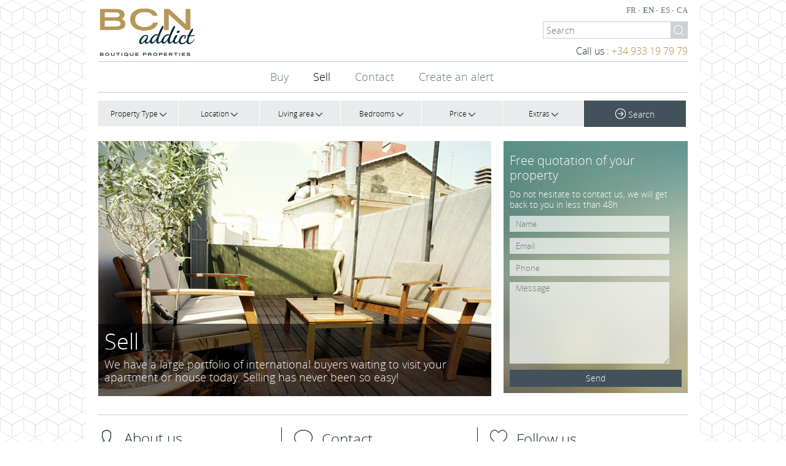

--- FILE ---
content_type: text/html; charset=UTF-8
request_url: https://www.bcnaddict.com/sell.php
body_size: 8032
content:





<!--
<!DOCTYPE html>
-->

<!--html xmlns="http://www.w3.org/1999/xhtml"-->
<html>

<head>


<base href="https://www.bcnaddict.com/" />
<!-- cecile1q2w3e -->

<meta http-equiv="Content-Type" content="text/html; charset=UTF-8" />




<link rel="apple-touch-icon" sizes="57x57" href="/css/icons/apple-icon-57x57.png">
<link rel="apple-touch-icon" sizes="60x60" href="/css/icons/apple-icon-60x60.png">
<link rel="apple-touch-icon" sizes="72x72" href="/css/icons/apple-icon-72x72.png">
<link rel="apple-touch-icon" sizes="76x76" href="/css/icons/apple-icon-76x76.png">
<link rel="apple-touch-icon" sizes="114x114" href="/css/icons/apple-icon-114x114.png">
<link rel="apple-touch-icon" sizes="120x120" href="/css/icons/apple-icon-120x120.png">
<link rel="apple-touch-icon" sizes="144x144" href="/css/icons/apple-icon-144x144.png">
<link rel="apple-touch-icon" sizes="152x152" href="/css/icons/apple-icon-152x152.png">
<link rel="apple-touch-icon" sizes="180x180" href="/css/icons/apple-icon-180x180.png">
<link rel="icon" type="image/png" sizes="192x192"  href="/css/icons/android-icon-192x192.png">
<link rel="icon" type="image/png" sizes="32x32" href="/css/icons/favicon-32x32.png">
<link rel="icon" type="image/png" sizes="96x96" href="/css/icons/favicon-96x96.png">
<link rel="icon" type="image/png" sizes="16x16" href="/css/icons/favicon-16x16.png">
<link rel="manifest" href="/css/icons/manifest.json">
<meta name="msapplication-TileColor" content="#ffffff">
<meta name="msapplication-TileImage" content="/css/icons/ms-icon-144x144.png">
<meta name="theme-color" content="#ffffff">

<!-- HELLOMYBOT -->
<script>
  window.addEventListener("message", ({data}) => {
	if(data.payload === "triggerExternalFunction"){
	  // default payload name
	  let payloadName = "welcome"; //welcome pour EN ou welcome_sp pour ES
	  // get the navigator language by default
	  let navigatorLanguage = navigator.language.substr(0, 2);
	  try {
	    //get selected language
	    const selectedLanguageDom = document.querySelector(
	      ".idiomas .current"
	    );
	    console.log("selectedLanguageDom", selectedLanguageDom);
	    if (selectedLanguageDom) {
	        navigatorLanguage = selectedLanguageDom.innerText.toLowerCase().trim();
	      if(navigatorLanguage === "es") payloadName= "welcome_sp";
	      let frame = document.getElementById("hmb-webchat");
	      frame.contentWindow.postMessage({
	        payload: "set_local",
	        values: {
	          field: "locale",
	          value: navigatorLanguage
	        }
	      }, "*");
	      frame.contentWindow.postMessage({
	        payload: "send_payload",
	        values: {
	          action: payloadName,
	          locale: navigatorLanguage
	        }
	      }, "*");
	  }
	  } catch (err) {
	    console.log(err);
	  }
	    }
	});
</script>




<!-- INFORMACION DE AUTOR PARA GOOGLE -->


<!--meta name="viewport" content="width=device-width;  initial-scale=1.0; maximum-scale=1.0;"-->
<meta name="viewport" content="width=device-width, initial-scale=1">



<script src="/js/jquery.1.7.2.js" type="text/javascript" language="javascript"></script>


<script src="/js/menu-desplegable-fadein.js?time=1768348981" type="text/javascript" language="javascript"></script>



<script src="/plugins/shadowbox/shadowbox.js" type="text/javascript" language="javascript"></script>
<link href="/plugins/shadowbox/shadowbox.css" rel="stylesheet" type="text/css">
<script type="text/javascript">
Shadowbox.init({
	initialHeight: 500,
	initialWidth: 800,
	viewportPadding: 5


	});
</script>



<!-- buscador -->



<script type="text/javascript" language="javascript" src="/js/jquery-ui-1.10.3.custom/js/jquery-ui-1.10.3.custom.min.js"></script>
<link rel="stylesheet" type="text/css" href="/js/jquery-ui-1.8.18.custom/css/ui-lightness/jquery-ui-1.8.18.custom.css" />

<script>



$(document).ready( function (){


$('.lupita').click ( function ()
	{
			busca_busca ();

	});


$(document).keypress(function(e) {
    if(e.which == 13) {

		busca_busca ();
    }
});


function busca_busca () {


	term = $('.buscador_input').val();

	if ( term!='')
	{
		location.href="search_alt.php?term=" + term;
	}

}

});


</script>



<script>
  (function(i,s,o,g,r,a,m){i['GoogleAnalyticsObject']=r;i[r]=i[r]||function(){
  (i[r].q=i[r].q||[]).push(arguments)},i[r].l=1*new Date();a=s.createElement(o),
  m=s.getElementsByTagName(o)[0];a.async=1;a.src=g;m.parentNode.insertBefore(a,m)
  })(window,document,'script','//www.google-analytics.com/analytics.js','ga');

  ga('create', 'UA-46237428-1', 'bcnaddict.com');
  ga('send', 'pageview');


  ga('create', 'UA-134546890-1', {'name':'z'});
ga('z.send', 'pageview');


</script>






	
	
<script src="/js/jquery.cookie.js" type="text/javascript" ></script>
<script>
	$(document).ready( function ()
	{
		
		
		
		if ( $.cookie("token") != ""  &&   $.cookie("token") != null  )
		{	
			//alert ('aqui vamos');
			
			$('.login_fo').hide();
			$('.login_fo').after ('<span class="xyz" ><img src="/admin/css/img/loading.gif" width="20">Autologin</span>');
			
			
			
			
			data= "id_usuario=" + $.cookie ("id_usuario");
			data+= "&token=" + $.cookie ("token");
		
			  $.ajax({
					  url: '/ajax/autologin-token.ajax.php',
					  type: 'POST',
					  data: data,
					  dataType: "json",
					  success: function (data)
					  {		
					  		$('.login_fo').show();
						  	$('.xyz').remove();
						  	
							if ( data.resultado=='ok' )
							{
								location.reload();
								
							}      
							else 
							{
								/* No hacemos nada? */
							}	
					  }
						
						
					});
		}
		
});
	
</script>

<!-- Bootstrap -->
<!--
<link href="/admin/css/bootstrap.min.css" type="text/css" rel="stylesheet" />
<link href="/admin/css/bootstrap-responsive.css" rel="stylesheet">
-->

<!-- CSS -->
<link href="/css/reset-meyer.css" rel="stylesheet" type="text/css">
<!--link rel="stylesheet" type="text/css" href="css/main.css?time=1768348981"-->
<link rel="stylesheet" type="text/css" href="css/main.css?time=1768348981">


<link rel="stylesheet" type="text/css" href="/css/opensans/stylesheet.css">
<link rel="stylesheet" type="text/css" href="/css/opensanslight/stylesheet.css">
<link href="/css/menu-desplegable.css" rel="stylesheet">
<!--link rel="stylesheet" type="text/css" href="/css/mobile.css?time=1768348981"/-->
<link rel="stylesheet" type="text/css" href="/css/mobile.css?time=1768348981"/>



<!--link rel="stylesheet" type="text/css" media="only screen and (max-device-width: 480px)" href="css/small-device.css" /-->


<!-- fuentes -->



</head>




<body style="display: none; ">

	<div class="page">


	
	<div class="new_header">

		<div class="logo">
			<a href="/">
				<!--img src="/css/logo-small.png"-->
				<img src="/css/logo-2017.jpg" style="">
			</a>
		</div>

		<div class="telefonarro">
			Call us : <a style="color: #B98D49; text-decoration: none; " class="track_phone" href="tel:+34933197979">+34 933 19 79 79</a>
		</div>


				
		<div class="idiomas no_mobile">
			<a class="" href="sell.php?&idioma=3">
							FR						</a>  · 
						<a class="current" href="sell.php?&idioma=2">
							EN						</a> · 
						<a class="" href="sell.php?&idioma=1">
							ES						</a> · 
						<a class="" href="sell.php?&idioma=4">
							CA						</a>
		
		</div>
				

		<div class="buscador">

			<div class="relative">

				<input class="buscador_input" type="text" placeholder="Search">
				<a class="lupita dale_busca"></a>

			</div>

		</div>

		<div class="menu2">

			<div class="relative">
				<p class="centrar">
				<a href="search.php?venta=1" class="">
								Buy							</a>

				
				<a href="sell.php" class="selected"">
								Sell				</a>
				

				<a href="contact.php" class="">
								Contact				</a>

				<a href="/alert.php" class="">
								Create an alert				</a>


				</p>
			</div>

		</div>


		
		<script src="/js/selectores-pisos.js" language="javascript" type="text/javascript"></script>


		<input type="hidden" class="venta" valor="0">
		<input type="hidden" class="rent" valor="-1">
		<input type="hidden" class="alquiler_semana" valor="0">




		<div class="bar form_root">   <!-- menu de selectores de pisos
		form_root es la raiz ... ambos formularios mobile y no_mobile usan el mismo javascript

		 -->
			<ul>
				<li class="blue box1  tx14">
					Search by criteria				</li>

				<li class="tiene_submenu tipo box2" name="tipo" valor="-1" >

					<span class="texto">Property Type	</span>	<img src="/css/thing.png" />


					<ul class="sub_menu">

						<li valor="-1" class="selected">

								All
								
						</li>

						
								<li valor="1" class="">

										Apartment    
								</li>


						
								<li valor="2" class="">

										House    
								</li>


						
								<li valor="4" class="">

										New Built    
								</li>


						
								<li valor="5" class="">

										Building    
								</li>


						
								<li valor="6" class="">

										Castle    
								</li>


						
					</ul>




				</li>


				
				<li valor="-1" class="location tiene_submenu box3">

					<span class="texto">
							Location					</span>

					<img src="/css/thing.png" />

					<ul class="sub_menu">

						<li valor="-1" class="selected">

								All
						</li>

						<li valor="bcn_capital" class="parent_location" >
							BCN Capital						</li>



														<li valor="47" class=" location">
										Barceloneta								</li>

																<li valor="4" class=" location">
										Borne								</li>

																<li valor="3" class=" location">
										Clot								</li>

																<li valor="8" class=" location">
										Diagonal Mar								</li>

																<li valor="9" class=" location">
										Eixample								</li>

																<li valor="2" class=" location">
										Gràcia								</li>

																<li valor="5" class=" location">
										Gòtic								</li>

																<li valor="7" class=" location">
										Horta								</li>

																<li valor="22" class=" location">
										Les Corts								</li>

																<li valor="48" class=" location">
										Poble Sec								</li>

																<li valor="21" class=" location">
										Poblenou								</li>

																<li valor="45" class=" location">
										Putxet								</li>

																<li valor="18" class=" location">
										Raval								</li>

																<li valor="10" class=" location">
										Sagrada Familia								</li>

																<li valor="30" class=" location">
										Sant Antoni								</li>

																<li valor="29" class=" location">
										Sant Gervasi								</li>

																<li valor="33" class=" location">
										Sants - Montjuïc								</li>

																<li valor="11" class=" location">
										Sarriá								</li>

																<li valor="53" class=" location">
										Turó Parc								</li>

																<li valor="36" class=" location">
										Vila Olímpica								</li>

								
						<li valor="bcn_coasts_surroundings" class="parent_location largo "
						alias="BCN Coasts...">
							BCN Coast & Surroundings						</li>

														<li valor="39" class=" location">
										Alella								</li>

																<li valor="37" class=" location">
										Castelldefels - Gavá								</li>

																<li valor="15" class=" location">
										Costa Brava								</li>

																<li valor="58" class=" location">
										France								</li>

																<li valor="14" class=" location">
										Maresme								</li>

								



					</ul>



				</li>




				<li class="living_area tiene_submenu box4" valor="-1">

					<span class="texto">
						Living area					</span>

					<img src="/css/thing.png" />

					<ul class="sub_menu">

						<li valor="-1" class="selected">
								All 						</li>



											<li valor="BETWEEN 0 AND 50" class="">
								≤ 50 m² 							</li>
												<li valor="BETWEEN 51 AND 100" class="">
								51 - 100 m² 							</li>
												<li valor="BETWEEN 101 AND 150" class="">
								101 - 150 m² 							</li>
												<li valor="BETWEEN 151 AND 250" class="">
								151 - 250 m² 							</li>
												<li valor="BETWEEN 251 AND 350" class="">
								251 - 350 m² 							</li>
												<li valor="BETWEEN 351 AND 9999" class="">
								≥ 350 m2 							</li>
					

					</ul>

				</li>

				<li  class="rooms tiene_submenu box5" valor="-1">
					<span class="texto">Bedrooms	</span>	<img src="/css/thing.png" />

					<ul class="sub_menu">

						<li valor="-1" class="selected">

								All 
						</li>


															<li valor="1">
										1 bedroom 									</li>
																<li valor="2">
										2 bedrooms 									</li>
																<li valor="3">
										3 bedrooms 									</li>
																<li valor="4">
										4+  									</li>
							

					</ul>





				</li>



				<li class="price tiene_submenu box6" valor="" price_range="-1">
					<span class="texto">
						Price	</span>	<img src="/css/thing.png" />

					<ul class="sub_menu">

						<li valor="-1" price_range="-1" class="selected" alias="All">
								All  						</li>



															<li valor="BETWEEN 0 AND 350000"
									price_range="1"
								  	alias="< 350k" class="">
										< 350.000 € 									</li>
																<li valor="BETWEEN 350001 AND 700000"
									price_range="2"
								  	alias="350-700k" class="">
										350.000 € - 700.000 € 									</li>
																<li valor="BETWEEN 700001 AND 1000000"
									price_range="3"
								  	alias="700k-1000k" class="">
										700.000 € - 1.000.000 € 									</li>
																<li valor="BETWEEN 1000001 AND 1500000"
									price_range="4"
								  	alias="1000k-1500k" class="">
										1.000.000 € - 1.500.000 € 									</li>
																<li valor="BETWEEN 1500001 AND 9999999"
									price_range="5"
								  	alias=">1500k" class="">
										> 1.500.000 € 									</li>
							

					</ul>










				</li>



				<li  class="extras tiene_submenu box_extras" valor="-1">
					<span class="texto">Extras	</span>	<img src="/css/thing.png" />

					<ul class="sub_menu">

						<li valor="-1" class="selected">

								All
						</li>


															<li valor="4">
										Penthouse									</li>
																<li valor="3">
										Terrace									</li>
																<li valor="1">
										Garden									</li>
																<li valor="2">
										Balcony									</li>
							

					</ul>





				</li>






				<li class="fix blue search box7 hover_regular tx14">
					<img src="/css/round.png" style="position: relative;top: 2px;"/> Search				</li>

			</ul>

		</div> <!--  bar  -->









		<div class="idiomas_mobile mobile_only">

					
					<select class="idioma_mobile">


						<option value="/fr" >
							FR						</option>
						<option value="/en" selected>
							EN						</option>
						<option value="/es" >
							ES						</option>
						<option value="/ca" >
							CA						</option>
						<!--
						<option value="/ru" >
							RU						</option>
						-->

					</select>
				
					<script>
    $(function(){
      // bind change event to select
      $('.idioma_mobile').on('change', function () {
          var url = $(this).val(); // get selected value
          if (url) { // require a URL
              window.location = url; // redirect
          }
          return false;
      });
    });
</script>


		</div>






	</div> <!-- new_header -->


	



<div class="separa10"></div>
<div class="separa10"></div>



<div class="new_sell">
	<div class="izq">
	
		<div class="textaco">
			<h1>Sell</h1>
		
		
		<p>We
have a large portfolio of international buyers waiting to visit your
apartment or house today. Selling has never been so easy!</p>		
		
		
		</div>
	
	</div>
	<div class="dcha">
		
		
		<div class="separa10"></div>
		
		<h2>Free quotation of your property</h2>
		<p>Do not hesitate to contact us, we will get back to you in less than 48h</p>
		
		
		<form action="fotografo-bodas-barcelona-enviar.php" method="post" class="formaforma" id="formu">
			
<input type="hidden" name="referente" value="" />
<input type="hidden" name="landpage" value="/sell.php" />

<input type="hidden" name="_asunto" value="Solicitud de info desde la web BCNAddict" />
<input type="hidden" name="asunto_" value="Solicitud de info desde SELL PROPERTY enla web BCNAddict" />


	
	  
	  <a name="formulari" id="formulari"></a></span>
		<input name="nombre_" type="text" id="novia"  maxlength="50" class="obligatorio" placeholder="Name">
		     
		
          	<input name="email" type="text" id="email"  maxlength="60" class="obligatorio" placeholder="Email"> 
	
		
          <input name="tel" type="text" id="tel"  maxlength="50" placeholder="Phone ">
	
		
		<textarea name="comentaris" cols="75" rows="7" id="comentaris"  placeholder="Message "></textarea> 
	    
	  <a class="botonarro" value="Enviar" onclick="enviar( this) ;">Send </a>
        
	  
	  </label></form>
	  
	
	
	
	</div>
	
	<div class="clear"></div>
	
		<div class="separa10"></div>
		<div class="separa10"></div>
		<div class="separa10"></div>
	
	

</div>


<script>

 function enviar ( dom )
{
	
	if ( !validar_formulario() )
	{
		alert ('Faltan Campos');
	}
	else 
	{
		variables = $('#formu').serialize();
		
		
		$(dom).after('<img id="xxxxx" src="/css/img/loading.gif" style="width: 30px;">');
		
		$.ajax({
			  type: "POST",
			  url: "/admin/ajax/enviar-formulario.ajax.php",
			  data: variables,
						 
			  dataType: 'json',
			success: function( data )
				 {
					$(dom).after('<p>'  + data.mensaje  +'</p>');		 
					$('#xxxxx').hide();
					$(dom).hide();
				}
				
			});
	} /*  Formulario validado */
}      


 
 function validar_formulario()
 {
	 $('.obligatorio').css({'background-color':'white'});
	 resultado=true;
	 
	$('.obligatorio').each(function(){
		
		if ( $(this).val()=='' ) 
		{
		resultado=false;
		$(this).css({'background-color':'#FBA3BE'});
		
		}
		
	});
	return resultado;
}
        
  </script>




<div class="footer3">
	
	<div class="liniaca"></div>
	
	<div class="separa10"></div>
	<div class="separa10"></div>

	<div class="item one"> 
		<h2>
		<img src="/css/footer1.png">
		About us </h2>
		<p>BCN Addict is a Real Estate agency from Barcelona...		</p>
				
		<!--
		<a class="readmore" href="_cms/2/8/bcnaddict">Learn more</a>
		 -->
		<a class="readmore" href="/about">Learn more</a>
		 
		 
	</div>
	
	<div class="item">
		<h2>
		<img src="/css/footer2.png"> 
		Contact</h2>
		<p><a href="tel:+34933197979" style="color: black; text-decoration: none; " class="track_phone">+34 933 19 79 79</a><br />
		<a  href="mailto:hola@bcnaddict.com" class="track_email">hola@bcnaddict.com</a>
		</p>
		<a class="readmore" href="contact.php">Learn more</a>
		
	</div>
	
	<div class="item noborder">
		<h2>
		<img src="/css/footer3.png"> 
		Follow us</h2>
		
		<p>Find all the news of our Real Estate <br> universe</p>
		
		<div class="social">
		
				<a class="facebook" href="https://www.facebook.com/BCNaddict/" target="_blank" rel="no_follow">
					<img src="/css/social-2016/facebook.jpg"  width="60" alt="facebook"/>
				</a><!--
				
				--><a class="linkedin" href="https://www.linkedin.com/company/bcnaddict/" target="_blank" rel="no_follow">
					<img src="/css/social-2016/linkedin.jpg" width="60" alt="twitter"/>
				</a><!--
				
				--><a class="instagram" href="https://www.instagram.com/bcnaddict/" target="_blank" rel="no_follow">
					<img src="/css/social-2016/instagram.jpg" width="60" alt="instagram"/>
				</a>
				
				<!--a class="facebook" href="">
					<img src="/css/social-2016/facebook.jpg" />
				</a-->	
				
	
	
		</div>
		
		
		<!--a class="readmore">Coming Soon</a-->
		
	</div>


	<div class="clear"></div>
	
	<div class="separa10"></div>
	<div class="separa10"></div>
		
	
	
	
	<div class="separa10"></div>
	<div class="separa10"></div>
	
	
	
	


</div>




	
</div> <!-- page-->
<script>
$('body').fadeIn(200);
</script>



<div class="footer_seo">

		<div class="footer_centrar">
		
		
		<p class="coppp">BCNaddict © 
		
		
		<a href="misc.php" style="color: white; text-decoration:none;">
		2026		</a>
		
		
		. - 		| <a style="color: #FFF;" href="//www.barcelonawebseo.com" target="_blank">Web SEO Barcelona</a> | 
		
		<a style="color: #FFF;" href="/legal.pdf" target="_blank">
		Legal Notification</a>
		
		
		
		
		</p>	
			
			<div class="pad">


			  <ul class="uno">
			  	<!--li><img src="/css/img/bombilla.png" /></li-->
                   
                                                  <li>
                     <a href="_cms/2/44/buying-a-house-in-barcelona">Buying a house in Barcelona</a>
                     </li>
                                          <li>
                     <a href="_cms/2/43/property-valuation-in-barcelona">Property valuation in Barcelona</a>
                     </li>
                                          <li>
                     <a href="_cms/2/42/how-much-does-my-apartment-in-barcelona-worth">How much does my apartment in Barcelona worth?</a>
                     </li>
                                          <li>
                     <a href="_cms/2/41/investing-in-apartments-in-barcelona">Investing in apartments in Barcelona</a>
                     </li>
                                          <li>
                     <a href="_cms/2/40/investing-in-real-estate-in-barcelona">Investing in real estate in Barcelona</a>
                     </li>
                                          <li>
                     <a href="_cms/2/38/sell-​​my-luxury-apartment-in-barcelona">Sell ​​my luxury apartment in Barcelona</a>
                     </li>
                                          <li>
                     <a href="_cms/2/37/sell-​​my-flat-for-a-good-price-in-barcelona">Sell ​​my flat for a good price in Barcelona</a>
                     </li>
                                          <li>
                     <a href="_cms/2/36/how-to-sell-my-flat-to-a-russian-customer">How to sell my flat to a russian customer</a>
                     </li>
                                          <li>
                     <a href="_cms/2/35/how-to-sell-my-flat-to-a-chinese-customer">How to sell my flat to a Chinese customer</a>
                     </li>
                                          </ul>
             
                     <ul class="dos">
			   		 <!--li><img src="/css/img/nube.png" /></li-->
										   <li>
					  <a href="_cms/2/34/french-agency-in-barcelona-to-sell-my-flat">French Agency in Barcelona to sell my flat</a>
					   </li>
					   					   <li>
					  <a href="_cms/2/33/sell-​​my-flat-faster-in-barcelona">Sell ​​my flat faster in Barcelona</a>
					   </li>
					   					   <li>
					  <a href="_cms/2/32/agencies-to-sell-my-flat-in-barcelona">Agencies to sell my flat in Barcelona</a>
					   </li>
					   					   <li>
					  <a href="_cms/2/31/where-to-sell-my-apartment-in-barcelona">Where to sell my apartment in Barcelona?</a>
					   </li>
					   					   <li>
					  <a href="_cms/2/29/i-want-to-sell-my-flat">I want to sell my flat</a>
					   </li>
					   					   <li>
					  <a href="_cms/2/26/real-estate-agency-french-speaking-in-barcelona">Real estate agency french speaking in Barcelona</a>
					   </li>
					   					   <li>
					  <a href="_cms/2/25/luxury-real-estate-barcelona">Luxury Real Estate Barcelona</a>
					   </li>
					   					   <li>
					  <a href="_cms/2/24/luxury-houses-in-barcelona">Luxury houses in Barcelona</a>
					   </li>
					   					   <li>
					  <a href="_cms/2/23/luxury-flats-in-barcelona-with-bcn-addict">Luxury Flats in Barcelona with BCN Addict</a>
					   </li>
					    
                     </ul>  
             
              

                     <ul class="tres">
			   		<!--li><img src="/css/img/ruedas.png" /></li-->
                                                  <li>
                    <a href="_cms/2/7/looking-for-a-flat-to-buy-in-barcelona">Looking for a Flat to Buy in Barcelona</a>
                     </li>
                                          <li>
                    <a href="_cms/2/6/new-real-estate-agency-in-barcelona">New Real Estate agency in Barcelona</a>
                     </li>
                                          <li>
                    <a href="_cms/2/5/easy-buy-flat-barcelona">Easy Buy Flat Barcelona</a>
                     </li>
                                          <li>
                    <a href="_cms/2/4/alternative-real-estate-agency-in-barcelona">Alternative Real Estate agency in Barcelona</a>
                     </li>
                                          <li>
                    <a href="_cms/2/3/new-real-estate-agency-barcelona">New Real Estate Agency Barcelona</a>
                     </li>
                                          <li>
                    <a href="_cms/2/2/young-real-estate-agency-barcelona">Young Real Estate Agency Barcelona</a>
                     </li>
                                          <li>
                    <a href="_cms/2/1/real-estate-agency-barcelona">Real Estate Agency Barcelona</a>
                     </li>
                     		 
		 <!--
		 <li>
		 <a href="">82.165.83.218</a>
		 </li>
		 -->
		 <br />
		 
		 <li> 
		 	<a href="https://www.barcelonawebseo.com" target="_blank">Web SEO Barcelona</a> | __DIRNAME__		 </li>
		 
		 
		 
                            
                     </ul>
             
	 
	 
	 </div><!-- pad -->
	 
	 
	 
	 </div> <!-- footer_centrar -->
	 		
	 </div>

<!-- Google Tag Manager -->
<noscript><iframe src="//www.googletagmanager.com/ns.html?id=GTM-WBNFW4"
height="0" width="0" style="display:none;visibility:hidden"></iframe></noscript>
<script>(function(w,d,s,l,i){w[l]=w[l]||[];w[l].push({'gtm.start':
new Date().getTime(),event:'gtm.js'});var f=d.getElementsByTagName(s)[0],
j=d.createElement(s),dl=l!='dataLayer'?'&l='+l:'';j.async=true;j.src=
'//www.googletagmanager.com/gtm.js?id='+i+dl;f.parentNode.insertBefore(j,f);
})(window,document,'script','dataLayer','GTM-WBNFW4');</script>
<!-- End Google Tag Manager -->

<script>
$('.track_phone').click ( function () {

	ga('send', 'event', 'lead_web', 'click_telefono');
	ga('z.send', 'event', 'lead_web', 'click_telefono');


	});

$('.track_email').click ( function () {

	ga('send', 'event', 'lead_web', 'click_email');
	ga('z.send', 'event', 'lead_web', 'click_email');


	});



</script>
<script src="https://botcore.hellomybot.io/v2/bundle" id="HMB" key="687L-AAGJ-B7SB-JJDV"></script>


</body>
</html>


--- FILE ---
content_type: text/css
request_url: https://www.bcnaddict.com/css/main.css?time=1768348981
body_size: 44724
content:
body 
{
	

}

.zoomito
{
transition: all .2s ease-in-out; 
}

.zoomito:hover
{
	transform: scale(1.1);
}




.formato 
{
	word-wrap: break-word;
overflow: hidden;
	
}


.formato label 
{
	font-family: sans-serif;
color: #BA8E25;
font-weight: bold;

margin: 5px 0px;

}

.formato textarea 
{
	width: 300px;
	border: 1px #CCC solid;
}


.formato img 
{
	width: 100%;
}

.formato p
{
	
font-family: Open Sans, 'open_sanslight', sans-serif;
font-size: 12px;
line-height: 14px;
color: #192935;
margin-bottom: 10px;
text-align: justify;	
}


.formato h1
{
	font-size: 24px;
	margin-bottom: 10px;
	font-family: Open Sans, 'open_sanslight', sans-serif;
}
.formato h2
{
	font-size: 18px;
	margin-bottom: 10px;
	font-family: Open Sans, 'open_sanslight', sans-serif;
}





.formato ul
{
	margin-bottom: 10px;

}
.formato li 
{
	font-family: Open Sans, 'open_sanslight', sans-serif;
font-size: 12px;
line-height: 14px;
color: #192935;
margin-bottom: 5px;
	list-style:outside;
	margin-left: 40px;
}

.coloraco 
{
	color: #192935;

}

*
{
	font-family: Open Sans, 'open_sanslight', sans-serif;
}


a
{
	color:#333;
}

.separa5
{
	height: 5px;
}

input:focus,
select:focus,
textarea:focus,
button:focus {
    outline: none;
}


/*

.helvetica
{
font-family: "HelveticaNeueBold","HelveticaNeue-Bold","Helvetica Neue",Helvetica,"open sans",arial,sans-serif;
}

h1,h2,h3,h4
{
	font-family: "Franklin Gothic Medium", Arial, Helvetica, sans-serif;
}

h3
{
	font-family: "bookcondensed";
}

.azul 
{
color: #003951;
}
.naranja
{
	color:#E74A2A;
}

*/

.separa10
{
	height:10px;
}

hr
{
margin: 15px 0;
}



body 
{

/*
background-image: url('png.png');
background-repeat: repeat;
background-position: top left;
background-attachment: scroll;

*/

font-family: 'Open Sans', sans-serif;
background-image: url('img/trama.png');
background-repeat: repeat;



}


.clear
{
	clear: both;
}

div.page	
{
	
width: 960px;
margin: 0 auto;
padding: 0px 20px;
background-color:#FFF;
}


.relative
{
	position: relative;
}


div.header
{
	position:relative;
	//z-index:10;
	margin-top: 5px;
	
	

}
div.cabecera
{
	height: 110px;
	background-color: #FFF;
	
}

div.logo 
{
	position: absolute;
	left:0px; 
	top:15px;
}

div.cabecera div.banner
{
	position: absolute;
	left:515px; top:15px;
}



div.logo a 
{
	display: block; 
	position: absolute;
	top:10px;
}








/*

div.menu 
{
	position: absolute;
	right: 0px;
	top:10px;
}


div.menu   a
{
	display: inline-block;
width: 135px;
height: 27px;
text-align: center;
background-color: #050505;
color: #FFF;
padding-top: 10px;


}



div.menu  a 
{
	text-decoration: none;
	color: #FFF;
	padding-top:15px;
	font-size:16px;
	text-transform:uppercase;
	font-family: "bookcondensed";

}

div.menu   a.selected
{
	background-color: #E31E12;
}


*/

div.main 
{
	background-color: #fff;
	margin-bottom: 35px;
}





div.cms_main
{
	min-height: 400px;
}


div.banner_right
{
	position: absolute;
	right: 0px;
	top:10px;
	
	width: 365px;

}

.halflings {
display: inline-block;
width: 14px;
height: 14px;
line-height: 14px;
vertical-align: text-top;
background-image: url(../images/glyphicons_halflings.svg);
background-position: 0 0;
background-repeat: no-repeat;
vertical-align: top;
display: none;
}


.halflings.white {
background-image: url(img/glyphicons_halflings-white.svg);
}

i.halflings{
margin: 1px 2px 0 -2px;
}

.halflings.file {
background-position: -24px -24px;
}
.halflings.user {
background-position: -168px 0;
}

.halflings.leaf {
background-position: -48px -120px;
}
.halflings.home {
background-position: 0 -24px;
}
.halflings.eye {
background-position: -96px -120px;
}

.halflings.road {
background-position: -72px -24px;
}
.halflings.heart {
background-position: -96px 0;
}
.halflings.gift {
background-position: -24px -120px;
}
.halflings.check {
background-position: -144px -72px;
}


div.cms_main
{
	//font-family: sans-serif;
}


div.cms_main h1
{
	font-size: 26px;
	font-weight:bold;
	margin-bottom:10px;
	color: #AB4D17;
	letter-spacing:-1px;
}

div.cms_main h2
{
	
	margin-bottom:10px;
	font-size: 22px;
	line-height: 24px;
	
}

div.cms_main h2 strong
{
	font-weight:bold;
	color:#000;

}


div.cms_main tr td
{
color:#999;
font-size: 13px;
	
	line-height: 14px;
	padding-bottom: 20px;
	vertical-align: top;
	}


div.cms_main p
{
	color:#666;
font-size: 14px;
	
	margin-bottom:10px;
	line-height: 16px;
}


div.cms_main h3
{
	
	font-size: 18px;
	margin-bottom:10px;
	line-height: 16px;
	
	background-color:#CCC;
	color:#FFF;
	padding:3px;
	}

div.cms_main h4
{
	
	font-size: 22px;
	margin-bottom:10px;
	line-height: 26px;
	color:#517B01;
	padding:20px;
	
	font-family: Georgia, "Times New Roman", Times, serif;
	font-style:italic;

}






strong
{	
	
	font-weight:bold;
}
div.cms_main.formato1 .foto
{
	
	border: 1px gray solid;
	width: 327px;
}

div.cms_main.formato2 .foto
{
	
	border: 1px gray solid;
	width: 100%;
}
div.cms_main ul li,
div.cms_main ul li a
{



	/*
	font-family: sans-serif;
	
	font-size:15px;
	color:#629503;
	font-weight:bold;
	*/
	margin:5px 0px 0px 20px;;
list-style:inside;
color: #999;
font-size: 14px;
margin-bottom: 3px;
line-height: 16px;



}

div.cms_main ul
{
	margin-bottom:15px;
}


div.menu ul ul div.subasuba  a {
color: #777;
font-size: 12px;
line-height: 18px;
padding: 2px 5px;
border-top: 1px solid #e6e6e6;
display: block;
}

/*

div.barra_verde 
{
	height: 3px; 
	background-color:#AB4D17;
	
}

*/

input[type="text"]
{
	margin-bottom: 0px;
	background-color: transparent;
	border: 0px;

}

.style5
{
	font-size:9px;
}

table.contact tr td 
{
	padding-bottom: 10px;
}

table.contact strong
{
	display: inline-block; 
	padding-bottom:4px;
}


div.lista_items h2 ,
div.item.small h2
{
	color:#003951;
	font-size:17px;
	padding:3px 0px 7px;
	font-family: "Myriad", "Myriad Web", Trebuchet MS, sans-serif;
font-weight:bold;
font-style:italic;
	
}

div.lista_items h3.titulo 
{
	font-size: 15px;
	color: #9C9E9F;
}

div.lista_items.agenda span.fecha
{
	color: #003951;
	font-size: 17px;
font-family: "Myriad", "Myriad Web", Trebuchet MS, sans-serif;
font-weight:bold;

}

div.lista_items.agenda span.guion
{
	font-size: 18px;
font-family: "Myriad", "Myriad Web", Trebuchet MS, sans-serif;
color: #CCC;

}





div.lista_items.agenda span.hora
{
	color: #E74A2A;
	font-size: 17px;
	font-family: "Myriad", "Myriad Web", Trebuchet MS, sans-serif;
	font-weight:bold;

}


div.seccion p 
{
	min-height: 36px;
	margin-bottom:5px;
	display:none;

}

div.seccion  a.todas
{

font-size: 13px;
color: #333;
padding:8px 0px;
display: block;
}

div.sociales
{
	position: absolute;
	top: 127px;
	right: 120px;
	z-index: 33;

}

div.header div.banner_header
{
	position:absolute;
	bottom:10px;
	right:20px;
}


div.footer div.footer_centrar
{
	width: 960px;
	margin: 0 auto; 
}


div.footer p.textophone 
{
	font-size:22px;

}

div.footer a.mail 
{
	font-size:14px;
	color:#333;
}

div.formato1
{
	background-color:#FFF;
	
}

div.formato1 > div.left 
{
	float:left;
}
div.formato2 > div.right 
{
	float:left;
}


div.formato1 a 
{
	color:#333;
}


div.lista_items div.item
{
	clear:both; 
	margin: 5px 0px;

}

div.lista_items div.item div.marcofoto
{
	width:107px;
	height: 72px;
	overflow:hidden;
	float:left;	
	
	-moz-border-radius: 10px; /* Firefox */  
	-webkit-border-radius: 10px; /* Safari, Chrome */  
	border-radius: 10px; /* CSS3 */  
	

}
div.lista_items div.item div.marcofoto a
{
	width: 100%;
	display: block;
	height: 100%;
}
div.lista_items div.item div.marcofoto img
{
max-width:100%;
min-height:100%;	

}



div.lista_items div.item a.titular 
{
	display: block;
	float:left;
	width:180px;
	padding-left:10px;
	text-decoration:none;
	color:#666;
	font-size:14px;
	line-height:15px;

}

/**/

div.lista_items h2.agenda 
{
display: block; 
background: transparent url(img/agenda.png) -0px -0px no-repeat;
width:57px;
height:43px;
}

div.zona_usuario_placeholder 
{
	position: absolute;
top: 10px;
right: 10px;
width: 200px;

}

div.login_fo
{
width: 150px;
height: 71px;
background: transparent url(img/login-passw.png) -0px -0px no-repeat;
font-family:Arial, Helvetica, sans-serif;
font-size:11px;
position: relative;
padding: 14px 0px 0px 56px;


}
div.login_fo label 
{
	
}
div.login_fo input[type="text"]
{
width: 70px;
height: 15px;
font-family:Arial, Helvetica, sans-serif;
font-size:12px;

padding:2px;
line-height: 16px;
margin-bottom:2px;
}
div.login_fo a.bt
{
	display: inline-block;
	padding: 4px 18px;
	color:#999;
	font-size: 10px;
	text-decoration:none;
	cursor:pointer;
	background: transparent url(img/botoncio.png) -0px -0px no-repeat;
	width: 39px;
	height: 17px; 
	
	position: absolute;
	right: 0px;
	bottom: -22px;
}

div.zona_usuario 
{
	font-family:Arial, Helvetica, sans-serif;
font-size:12px;

}
div.zona_usuario  a
{
	color: #AB4D17;
}

div.zona_usuario img.logo
{
	width: 30px;
	border: 1px gray solid;
}
div.zona_usuario  p.administrador
{
	padding:3px 0px 2px 20px; 
	background: transparent url(img/iconos/tren16px.png) 0px 0px no-repeat;
	//background: transparent url(img/sprites-FW.png) -7px -6px no-repeat;
}

div.lista_items.noticias_socios div.item div.marcofoto {
height: 60px;
}
div.lista_items.noticias_socios div.item div.marcofoto  img
{
	display: block; 
	margin: 0 auto;
	min-height:inherit;
	min-width:inherit;
}

div.todos_socios
{
	padding: 10px;	
	background-color: #FFF;
}


.grayscale
{
	filter: url(filters.svg#grayscale); /* Firefox 3.5+ */
    filter: gray; /* IE6-9 */
    -webkit-filter: grayscale(1); /* Google Chrome & Safari 6+ */
    cursor: pointer;
}

.grayscale:hover {
    filter: none;
    -webkit-filter: grayscale(0);
}


.header1
{
	height: 28px;
	background-color: #003951;
	position: relative;
}

.header1 ul 
{
	color: #FFF;
}

.header1 ul 
{
	position: absolute;
	right: 0px;
}


.header1 ul  li 
{
	float: left; 
	font-size: 10px;
}



.header1 ul li.separa
{
	padding: 11px 3px;
background: transparent url(img/sprites-FW.png) -31px -67px no-repeat;
}

.header1 ul  li.item 
{
	padding: 8px 10px 5px 2px;

}
.header1 a 
{
	color: #FFF;
}
.header1 a:hover
{
	text-decoration: none;
}


.header1 i 
{
	display: inline-block;
width: 14px;
height: 14px;
line-height: 14px;
vertical-align: text-top;
background-image: url(img/sprites-FW.png);
background-position: 0 0;
background-repeat: no-repeat;
vertical-align: top;
}

i.i1 
{
	background-position: -11px -75px;
}
i.i2 
{
	background-position: -42px -75px;
}
i.i3
{
	background-position: -69px -75px;
}
i.i4 
{
	background-position: -88px -73px;
}
i.i5
{
	background-position: -128px -73px;
}

body 
{
	/*
	background-image: url(img/diagonal.png);
	background-repeat:repeat;
	*/
}


span.bullet 
{
	display: inline-block;
	width: 6px;
	height: 12px;
	background: transparent url(img/bullet.png) -0px -0px no-repeat;
	padding-right:3px;
	
}

a.noticias_railgrup
{
display: block;
background: transparent url(img/sprites-FW.png) -40px -8px no-repeat;
width:21px;
height:26px;


}
a.noticias_socios_icon
{
display: block;
background: transparent url(img/sprites-FW.png) -70px -8px no-repeat;
width:21px;
height:26px;
}

a.videos_icon
{
display: block;
background: transparent url(img/sprites-FW.png) -105px -8px no-repeat;
width:25px;
height:26px;
}

a.ver_todas
{
display: block;
background: transparent url(img/sprites-FW.png) -166px -8px no-repeat;
width:120px;
height:23px;
bottom:0px;
right: 20px;


	position: absolute;
	
	text-decoration: none;
	
	
	


}

a.ver_todas cat 
{
padding: 14px 0px 0px 49px;
	color: #707173;
	font-size: 11px;
	font-family: "Myriad", "Myriad Web", Trebuchet MS, sans-serif;
	font-weight:bold;
	font-style:italic;
}




div.barrita_gris
{
	width: 100%;
	height: 42px;
	margin-top: 7px;
	background-color:#E6E6E7;
	
	-moz-border-radius: 10px; /* Firefox */  
	-webkit-border-radius: 10px; /* Safari, Chrome */  
	border-radius: 10px; /* CSS3 */  
	
	

}

div.barrita_gris ul 
{
	
padding:10px 10px 10px 20px;

}

div.barrita_gris ul li 
{
	float: left;
	padding-right: 60px;
	background: transparent url(flechagris.png) 74px 4px no-repeat;

}
div.barrita_gris ul li  a
{
	color:#595859;
	font-size:11px;
	font-weight:bold;
	text-decoration:none;
}



div.logos_main
{
	width: 100%;
	height: 98px;
	position: relative;
	margin-top: 7px;
	background-color:#FFF;
}
div.logos_main img 
{

	margin-left: 150px;
	margin-top: 20px;
	display: inline-block;


}
 
 div.logos_main img:first-child
 {
	margin-left: 20px;
}





div.footer
{
	width: 100%;
	height: 80px;
	position: relative;
	margin-top: 7px;
	background-color:#E31E12;

	font-family: "Myriad", "Myriad Pro", "Myriad Web", "Myriad Web Pro", sans-serif;
	color:#CCC;
}

div.footer div.texto
{	position: absolute;
top:43px;
left: 180px;

}

div.footer div.logos
{	position: absolute;
top:25px;
left: 490px;

}








/*  footer ferias...  */

div.footer_seo
{
	
	
	font-size:10px;
	
	/* background-color:#E31E12;  */
	
	/* background-color:#967B70;
	*/
	background-color:#192A35;
	color: #000;
	padding:20px;
	min-height: 210px;
	font-size: 11px;
	color: #000;
	width: auto;
	min-width:960px;
	
	position: relative;
	
	
	
	
}

div.footer_seo div.footer_centrar 
{
	width: 1000px;
	margin: 0 auto; 
}

 

div.footer_seo > div
{
	padding: 10px;

}

div.footer_seo ul  
{
	display: inline-block;
	width: 240px;
	margin-left: 82px;
	vertical-align: top;
	  text-align: left;

}
div.footer_seo ul:first-child
{
	margin-left: 0px;
}



div.footer_seo ul li 
{
	font-size:11px; 
	line-height: 11px;
	margin-bottom:3px; 
	font-family: Open Sans,  "Myriad", "Myriad Web", Trebuchet MS, sans-serif;
	


}

div.footer_seo ul li a
{
	text-decoration: none;
	color: #FFF;
	font-size: 11px;
	
	
}
div.footer_seo ul li a:hover
{
	text-decoration: underline; 

}






/*  confirmar_asistencia */
div.row{ margin-bottom: 10px;}

input[type="text"]
{
	height: 26px;
	border: 1px #CCC  solid;
	-moz-border-radius: 10px;
	-webkit-border-radius: 5px; /* Safari, Chrome */  
	border-radius: 5px; /* CSS3 */
	font-size:18px;
	
	color:#999;
	

}

label 
{
	min-width: 200px;
	display: inline-block;
	
}

/*  botones del BOOTSTRAP */



.btn {
border-color: #c5c5c5;
border-color: rgba(0,0,0,0.15) rgba(0,0,0,0.15) rgba(0,0,0,0.25);
}

.btn {
display: inline-block;
padding: 4px 12px;
margin-bottom: 0;
font-size: 14px;
line-height: 20px;
color: #333;
text-align: center;
text-shadow: 0 1px 1px rgba(255,255,255,0.75);
vertical-align: middle;
cursor: pointer;
background-color: #f5f5f5;
background-image: -moz-linear-gradient(top,#fff,#e6e6e6);
background-image: -webkit-gradient(linear,0 0,0 100%,from(#fff),to(#e6e6e6));
background-image: -webkit-linear-gradient(top,#fff,#e6e6e6);
background-image: -o-linear-gradient(top,#fff,#e6e6e6);
background-image: linear-gradient(to bottom,#fff,#e6e6e6);
background-repeat: repeat-x;
border: 1px solid #bbb;
border-color: #e6e6e6 #e6e6e6 #bfbfbf;
border-color: rgba(0,0,0,0.1) rgba(0,0,0,0.1) rgba(0,0,0,0.25);
border-bottom-color: #a2a2a2;
-webkit-border-radius: 4px;
-moz-border-radius: 4px;
border-radius: 4px;
filter: progid:DXImageTransform.Microsoft.gradient(startColorstr='#ffffffff',endColorstr='#ffe6e6e6',GradientType=0);
filter: progid:DXImageTransform.Microsoft.gradient(enabled=false);
-webkit-box-shadow: inset 0 1px 0 rgba(255,255,255,0.2),0 1px 2px rgba(0,0,0,0.05);
-moz-box-shadow: inset 0 1px 0 rgba(255,255,255,0.2),0 1px 2px rgba(0,0,0,0.05);
box-shadow: inset 0 1px 0 rgba(255,255,255,0.2),0 1px 2px rgba(0,0,0,0.05);
}


.btn-danger {
color: #fff;
text-shadow: 0 -1px 0 rgba(0,0,0,0.25);
background-color: #da4f49;
background-image: -moz-linear-gradient(top,#ee5f5b,#bd362f);
background-image: -webkit-gradient(linear,0 0,0 100%,from(#ee5f5b),to(#bd362f));
background-image: -webkit-linear-gradient(top,#ee5f5b,#bd362f);
background-image: -o-linear-gradient(top,#ee5f5b,#bd362f);
background-image: linear-gradient(to bottom,#ee5f5b,#bd362f);
background-repeat: repeat-x;
border-color: #bd362f #bd362f #802420;
border-color: rgba(0,0,0,0.1) rgba(0,0,0,0.1) rgba(0,0,0,0.25);
filter: progid:DXImageTransform.Microsoft.gradient(startColorstr='#ffee5f5b',endColorstr='#ffbd362f',GradientType=0);
filter: progid:DXImageTransform.Microsoft.gradient(enabled=false);
}







div.index.home
{
	width: 1020px;
	margin: 0 auto;
	
}

div.index.home div.logo_home
{
	width: 311px;
	margin:  0 auto;
	margin-top: 50px;
	margin-bottom: 50px;


}

div.index.home div.medio
{	
	position: relative;
	height: 222px;
	background: transparent url(background.jpg) 0px 0px no-repeat;

}

div.index.home div.pisicos
{
	width: 950px;
	margin:  0 auto;
	margin-top: 20px;


}

div.index.home div.pisicos img 
{
	display:inline-block;
	margin-right: 10px;

}





div.buy.main div.left 
{
	width: 350px;
	float:left;
	
}

div.buy.main div.right 
{
	width: 610px;
	float:right;
	
}


div.buy.main form h2
{		font-family: "Franklin Gothic Medium", Arial, Helvetica, sans-serif;
	font-size: 20px;
	color: #FD1D1F;

}

div.buy.main form 
{
	font-size:12px;
}
div.buy.main form div.row
{
	margin-bottom:5px;
}

div.buy.main form  label {
min-width: 100px;
display: inline-block;
}


div.listado_prov div.item
{
	float: left;
width: 145px;
height: 100px;

position: relative;
margin: 0px 0px 5px 5px;
}

div.listado_prov div.item img
{
	width: 150px;
}

/*

div.idiomas
{
	position: absolute;
	right: 0px;
	top:70px;
}

*/
div.listado_search div.item
{
float: left;
width: 313px;
min-height: 250px;
position: relative;
margin: 0px 10px 10px 0px;

height: auto;
		padding-bottom: 10px;


}

div.listado_search div.item.nomargen
{
	margin: 0px 0px 10px 0px; 

}



div.listado_search div.item div.marcofoto
{
	width: 100%;
height: 170px;
overflow: hidden;
}



div.listado_search div.item img.fotopiso
{
	display: block;
	width:100%;
	height: 100%;
	object-fit: cover;
}

div.listado_search div.item
{
	font-family: 'open_sanslight', 'Open sans', Open sans, sans-serif;
font-size: 12px;
text-align: center;
border-bottom: 1px #e9eced solid;
 

}

div.listado_search div.item.noline
{
	border-bottom: none;

}


div.listado_search div.item h2
{
font-family: Open Sans, 'open_sanslight', sans-serif;
font-size: 12px;
line-height:13px;
text-align: center;
margin-top:10px;
font-weight: bold;


}

div.listado_search div.item h2 a 
{
	color: #192a35;
	text-decoration: none;
	
}


div.listado_search div.item p
{
	margin-top: 2px;
	font-family: 'open_sanslight', 'Open sans', Open sans, sans-serif;
	font-size:12px;
	line-height:12px;
	color: #192a35;
}


div.medio 
{
	text-align:center;
	margin-top:60px;
}

div.medio div.menu
{
	
}


div.menu a 
{
	 font-family: 'open_sanslight', 'Open sans', Open sans, sans-serif;
	 color:#000;
	 text-transform:uppercase;
	 text-decoration: none;

}

div.medio div.slogan
{
	font-family: 'open_sanslight', 'Open sans', Open sans, sans-serif;
	 color:#FFF;
	 font-size: 28px;
	 font-weight:100;

}


div.idiomas
{
	color: #FFF;
	font-size: 13px;
}


div.idiomas a 
{
	font-family: 'Open Sans';
	color: #FFF;
	text-decoration: none; 	

}

p.copy
{
	padding:120px 0px;
	font-family: 'open_sanslight', 'Open sans', Open sans, sans-serif;
	
	 
	
	 font-size: 12px;
	text-align: center;
}

div.new_header
{
	position: relative;
	height: 210px;
}

div.new_header div.logo {
position: absolute;
left: 0px;
top: 0px;
}

div.new_header div.logo img {
width: 170px; 
}




div.new_header div.menu2
{
position: absolute;
left: 0px;
top: 100px;
width: 100%;

border-top: 1px #C5C9CB solid;
border-bottom: 1px #C5C9CB solid;

padding: 15px 0px;

}

div.new_header div.menu2 p.centrar
{
		text-align: center;}







div.new_header div.menu2 a
{
	display: inline-block;
	padding-right: 36px;
	
	 font-family: 'open_sanslight', 'Open sans', Open sans, sans-serif;
	
	  font-size:18px;
	  text-decoration:none;
	color:#6c787f;
}

div.new_header div.menu2 a:hover
{	
	 color: #192a35;
}


div.new_header div.menu2 a.selected
{
	
	/* border-bottom: 1px black solid;  */
	color: #000;
}


div.new_header div.bar
{
position: absolute;
left: 0px;
top: 164px;

}

div.new_header div.bar ul li 
{
	
	display: block;
	float:left;
	background-color: #E9EBEC;
	padding:15px 0px;
	margin-right: 1px;
	position: relative;
}

input { }
:-webkit-autofill {  }


div.new_header div.bar ul  select
{
	display: inline-block;
	border: 0px;
	width: 84px;
	height: 46px;
	
	background: none;
	background: transparent url(/css/thing.png) 70px 20px no-repeat;

	float:left;
	background-color: #E9EBEC;
	
	margin-right: 1px;
	position: relative;

	-webkit-appearance: none; box-shadow: none !important;
	
		font-family: Open Sans, 'open_sanslight', sans-serif;
	color:#333;
	font-size:17px;
	border-radius: 0px;
	vertical-align:central;
	
	-moz-appearance: none;
    	text-indent: 0.01px;
    	text-overflow: '';
	
	padding-top: 1px;

}





div.new_header div.bar ul li

{	
		font-family: Open Sans, 'open_sanslight', sans-serif;
	font-size:12px;
	text-align:center;


}






div.new_header div.bar ul li.blue
{
background-color: #192935;
color: #FFF;
}
div.new_header div.bar ul li.fix
{
	padding: 11px 0px 13px 0px;
}
div.new_header div.bar ul li.brown
{
background-color: #B98D49;
color: #FFF;
/* padding-right: 18px; */
padding: 14px 0px 15px;
}

div.new_header div.bar ul li.box1
{
	width: 130px;
	padding-bottom: 14px;
	display: none;
}
div.new_header div.bar ul li.box2
{
	width: 130px;
}
div.new_header div.bar ul li.box3
{
	width: 131px;
}
div.new_header div.bar ul li.box4
{
	width: 131px;
}
div.new_header div.bar ul li.box5
{
	width: 131px;
}
div.new_header div.bar ul li.box6
{
	width: 131px;
}

div.new_header div.bar ul li.box_extras
{
	width: 131px;
}



div.new_header div.bar ul li.box7
{
	width: 166px;
	background-color: #43515a;
}

div.new_header div.bar ul li.box7:hover
{
	background-color:#192a35;

}



div.new_header div.bar ul li.box8
{
	width: 192px;
	font-size:14px;
	cursor: pointer;
}


div.new_header div.bar ul li.tx14
{
font-size:14px;
}

div.new_header div.bar ul li.hover_regular:hover
{
 
}

div.new_header div.bar ul li.tiene_submenu 
{
	cursor: pointer;
}



div.new_header div.bar ul li.tiene_submenu:hover
{
background-color:#fafbfb;
}



div.bar ul ul {
//background: transparent url(img/blanco70.png) -0px -0px repeat;
border: 1px solid #e0e0e0;
border-top: none;
left: -1px;
z-index: 999;
border-radius: 0 0 2px 2px;
-webkit-box-shadow: 0 1px 1px rgba(0,0,0,0.04);
box-shadow: 0 1px 1px rgba(0,0,0,0.04);
position: absolute;
width: 200px;
background-color: #FFF;
}
div.bar ul ul {
display: none;
margin-top: 4px;
border-top: 1px white solid;
}

div.new_header div.bar ul li ul li
{
	padding:3px;
	//width: 100%;
	text-align:left;
}

div.new_header div.bar ul li ul li:hover
{
	background-color: #192935;
	color: #FFF;
}



div.new_header div.bar ul li ul li.selected 
{
background-color: #e9eced;
}


div.bar .search 
{
	cursor:pointer;

}

div.new_header div.bar ul li ul
{
	margin-top: 15px; 
}

div.new_header div.bar ul li ul.sub_menu
{
	overflow: hidden;
}


div.new_header div.bar ul li ul li
{
	
	display: block;
	background-color: #FFF;
	padding:3px;
	position: relative;
	clear: both;
	cursor: pointer;
	width: 100%;
	
}






div.new_header div.bar ul li ul li.location
{

margin-left: 30px;
width: 120px;

}

div.new_header div.idiomas
{
	position: absolute;
	right: 0px;
	color: #000;
	top:10px;
}
div.new_header div.idiomas a
{
	color: #6c787f;
}

div.new_header div.idiomas a.current
{
	font-weight: bold;
}




div.new_header div.idiomas a:hover
{
	color: #192a35;
}


div.new_header div.buscador 
{
top: 35px;
right: 0px;
position: absolute;


width: 234px;
height: 26px;



background-color: #FFF;
border: 1px #CCCCCC solid; 
}
div.new_header div.buscador  a.lupita
{
background: transparent url(lupa.png) -0px -0px no-repeat;
display: inline-block;
width: 27px;
height: 26px;
vertical-align: top;
cursor: pointer;
 background-size: auto;
 
 position: absolute;
	top:0px; 
	right: 0px; 
 
 
 

}

div.new_header div.buscador a.lupita:hover {
background: transparent url(lupa-negra.png) -0px -0px no-repeat;

}


div.new_header div.buscador input
{
	position: absolute;
top: -2px;
left: 3px;
border: 0px;
font-family: Open Sans, 'open_sanslight', sans-serif;
font-size: 15px;
display: block;
height: 29px;
width: 100px;
vertical-align: top;
padding: 0px 2px -1px 2px;
-moz-border-radius: 0px;
-webkit-border-radius: 0px;
border-radius: 0px;
line-height: 15px;

}

div.new_header div.telefonarro 
{
top: 75px;
right: 0px;
position: absolute;

font-family: Open Sans, 'open_sanslight', sans-serif;
font-size: 16px;
color: #192a35;
}



/* detail.php */

DIV.detail div.back 
{
	font-family: 'open_sanslight', 'Open sans', Open sans, sans-serif;
	font-size: 12px;
	
}

div.detail div.l 
{
	float: left; 
	width: 620px;

}
div.detail div.r
{
	float: left; 
	width: 326px;
	margin-left: 10px;
}


div.detail h1 
{
	font-family: 'open_sanslight',Open Sans,  sans-serif;
	font-size: 18px;
	color: #192935;
	text-transform:uppercase;
}



div.detail div.descripcion p
{
	font-family: Open Sans, 'open_sanslight', sans-serif;
	font-size: 12px;
	line-height: 14px;
	color: #192935;
	margin-bottom: 10px;
	text-align:justify;
}

div.detail div.descripcion ul
{
padding-left:20px;
}

div.detail div.descripcion li
{
	font-family: Open Sans, 'open_sanslight', sans-serif;
	font-size: 12px;
	line-height: 14px;
	color: #192935;
	margin-bottom: 10px;
	
	list-style:square;
}







div.detail div.equipamientos p {
	font-family: Open Sans, 'open_sanslight', sans-serif;
	font-size: 11px;
	line-height: 13px;
	color: #192935;
	margin-bottom: 3px;
	    text-transform: capitalize;

	
}

div.detail  p.linea2
{
	font-family: Open Sans, 'open_sanslight', sans-serif;
	font-size: 14px;
	
	color: #192935;
	margin-bottom: 5px;
	
}
div.detail  p.ref
{
	font-family: Open Sans, 'open_sanslight', sans-serif;
	font-size: 11px;
	
	color: #192935;
	margin-bottom: 5px;
	
}




div.detail.main strong
{	
	font-family: Open Sans, 'open_sanslight', sans-serif;
	font-size: 13px;
	color: #192935;
	font-weight:bold;
	
}

div.detail.main div.descarga,
div.detail.main div.descarga_plano
{

font-family: Open Sans, 'open_sanslight', sans-serif;
font-size: 16px;
color:#fff;
/* font-weight: bold; */
background-color: #B98D49;
padding: 7px 5px;
text-align: center;

margin-top:10px;
margin-bottom:10px;
}


div.detail.main div.descarga img,
div.detail.main div.descarga_plano img
{
	position: relative; 
	top: 2px;
left: -4px;
}



div.detail.main div.descarga a,
div.detail.main div.descarga_plano a
{
	text-decoration: none; 
	text-align: center;
	color: #FFF;
}

div.detail.main div.new_contact.form_visita div.row.fechapicker
{
	margin-bottom: 0px;
}

div.detail.main div.new_contact.form_visita select
{

border: none;
background-color: #F4F6F7;
height: 26px;
width: 80px;
color: #192a35;
font-family: 'open_sanslight', 'Open sans', Open sans, sans-serif;
font-size: 12px;
}



div.detail.main div.new_contact.form_visita
{
	width: auto; 
	background-image:none;
	background-color:#E9EBED;
	color:#192935;

}
div.detail.main div.new_contact.form_visita div.centro
{
padding-top: 10px;
}
div.detail.main div.new_contact.form_visita div.centro p
{
	color:#192935;
}

div.detail.main div.new_contact.form_visita h2
{
	font-size: 18px;
	text-align:center;
}









/*  footer3 */

div.footer3 {
	//width: 890px;
	margin:0 auto;
	
	}

div.footer3 div.liniaca 
{

	width: 100%;
	border-bottom: 1px #C5CACC solid;
}


div.footer3 div.item 
{
	width: 278px;
	padding: 0px 20px;
	float: left; 
	border-right: 1px #192935 solid;
}

div.footer3 div.item.one 
{
	padding: 0px 20px 0px 0px;
}



div.footer3 div.item.noborder
{
	border-right:none;
}

div.footer3 div.item p
{
	font-family: 'open_sanslight', 'Open sans', Open sans, sans-serif;
	font-size: 13px;
	color: #192a35;
	line-height:15px;
	padding: 10px 0px;
	

}

div.footer3 div.item p a
{
	color: #192a35;
	
}




div.footer3 div.item a
{
	font-family: 'open_sanslight', 'Open sans', Open sans, sans-serif;
	font-size: 13px;
	color: #192a35;
	text-decoration: none;
}

div.footer3 div.item a:hover
{
	text-decoration: underline;
}


div.footer3 div.item h2
{
	font-family: 'open_sanslight', 'Open sans', Open sans, sans-serif;
	font-size: 24px;
	color: #192a35;
	

}

div.footer3 div.item img
{
	position: relative;
	top:4px;
	margin-right: 9px;
}



div.footer_seo p.coppp
{
font-family: 'open_sanslight', 'Open sans', Open sans, sans-serif;
font-size: 12px;
text-align: center;
color: #FFF;

display: block;
position: absolute;
bottom: 20px;
margin: 0 auto; 

}

div.blog.main div.left
{
	width: 710px;
	float: left;
	

}



div.blog.main div.right
{
	width: 225px;
	float: right;
	

}

div.blog.main div.right
img {
border:3px #CCC solid; 
}

div.blog.main div.right h3
{
	font-family: 'open_sanslight', 'Open sans', Open sans, sans-serif;
font-size: 16px;
line-height: 18px;

}

div.blog.main div.right p 
{
	font-family: 'open_sanslight', 'Open sans', Open sans, sans-serif;
font-size: 14px;
line-height: 18px;
}


div.blog_entradilla
{
	padding:20px;
	background-color: #E9EBED;
}
div.blog_entradilla h3 
{
	font-family: 'open_sanslight', 'Open sans', Open sans, sans-serif;
font-size: 24px;
color:#192935;
margin-bottom: 20px;

}

div.blog_entradilla p
{
	color:#192935;
	font-size: 16px;
	line-height: 20px;
}




div.blog_entradilla img 
{
	float: right;
}


div.entradilla_buy.blog_entradilla
div.right
{
width: 610px;

}

div.entradilla_buy.blog_entradilla
div.left
{
width: 350px;

}


div.entradilla_buy.blog_entradilla div.listado_search div.item
{
	height: 220px;
}


div.blog_entries
{
	margin-bottom: 30px;

}



div.blog_entries div.item.no_ultimo
{
	padding-bottom: 25px;
	border-bottom: 1px #C5CACC solid;
	margin-bottom: 25px;

}



div.blog_entries div.item div.l_
{
	float:left;
	width: 225px;

}

div.blog_entries div.item div.r_
{	float:right;
	width: 474px;
	
}

div.blog_entries div.item div.r_ h3
{	font-family: 'open_sanslight', 'Open sans', Open sans, sans-serif;
font-size: 24px;
color:#192935;
margin-bottom: 15px;

text-transform:uppercase;

} 
div.blog_entries div.item div.r_ h3 a,
div.blog_entries div.item div.r_ p a
{
text-decoration: none;
}

div.blog_entries div.item div.r_ p
{
color:#192935;
font-size: 16px;
line-height: 20px;
text-align: justify;
}


div.blog_entries div.item div.r_ p.learn_more
{
color:#192935;
font-size: 13px;
}

div.blog_entries div.item div.r_ p.learn_more a:hover
{
	text-decoration: underline;
}


div.blog_entries div.item div.l_ img {
	width:100%;
}




div.cms div.blog_entry div.left__
{
	float: left;
	width: 400px;
	
}

div.cms div.blog_entry div.right__
{
	float: right;
	width: 550px;
	
}



.footer3
{
	margin-top:10px;
}


.comentarios_blog label
{
	color:#333;
}
.comentarios_blog input[type="text"],
.comentarios_blog textarea
{	width:333px;
}
.comentarios_blog textarea
{
-webkit-border-radius: 5px;
border-radius: 5px;
font-size: 18px;
color: #999;
}

.comentarios_blog .listado .item
{
background-color: #D5D5D5;
padding: 20px;
border-radius: 10px;
-moz-border-radius: 10px;
width: 510px;
}



div.new_contact 
{
	width: 960px;
	
	background: transparent url(img/fondoco.jpg) -0px -0px repeat-y;
	padding-bottom: 10px;
}

div.new_contact  div.centro
{
	width: 300px; 
	margin: 0 auto; 
		font-family: 'open_sanslight', 'Open sans', Open sans, sans-serif;
font-size: 14px;
padding-top: 20px;
}

div.new_contact  div.centro h1
{
		font-family: 'open_sanslight', 'Open sans', Open sans, sans-serif;
font-size: 20px;
line-height: 24px;
color: #FFF;
margin-bottom: 10px;

}
div.new_contact  div.centro p
{


	font-family: 'open_sanslight', 'Open sans', Open sans, sans-serif;
font-size: 14px;
line-height:18px;
color: #FFF;
text-align:justify;
}


div.new_contact div.centro input[type="text"]
{
border: none;
background: transparent url(img/blanco70.png) -0px -0px repeat;
height: 26px;
width: 280px;

color: #192a35;
	font-family: 'open_sanslight', 'Open sans', Open sans, sans-serif;
font-size: 13px;
-webkit-border-radius: 0px;
border-radius: 0px;
margin-bottom: 10px;
padding: 0px 10px;

}

div.h__24h
{
	position: absolute;
top: -21px;
right: -3px;
	
}



div.new_contact div.centro textarea
{
border: none;
background: transparent url(img/blanco70.png) -0px -0px repeat;

width: 280px;
font-size: 18px;
color: #999;
font-family: 'open_sanslight', 'Open sans', Open sans, sans-serif;
font-size: 14px;
-webkit-border-radius: 0px;
border-radius: 0px;
margin-bottom: 10px;
padding: 0px 10px;

}


div.new_contact div.centro a.botonarro
{
	display: block;
border: none;
background-color: #43515a;

width: 286px;
font-size: 18px;
color: #FFF;
font-family: 'open_sanslight', 'Open sans', Open sans, sans-serif;
font-size: 14px;

padding: 7px;
text-align:center;
cursor: pointer;

}
div.new_contact div.centro a.botonarro:hover
{
	background-color: #192a35;
}



div.new_sell div.izq {
	width: 640px;
	float: left;
	background: #000 url(img/fondo-sell.jpg) -0px -0px no-repeat;
	height: 416px;
	position: relative;

}


div.new_sell div.izq div.textaco {
	position: absolute;
	background: transparent url(img/negro60.png) -0px -0px repeat;
	
	padding: 10px;
	color: #FFF;
	bottom:0px;
}	

div.new_sell div.izq div.textaco h1
{
		font-family: 'open_sanslight', 'Open sans', Open sans, sans-serif;
font-size: 36px;
line-height: 36px;
color: #FFF;
margin-bottom: 10px;

}
div.new_sell div.izq div.textaco p
{


	font-family: 'open_sanslight', 'Open sans', Open sans, sans-serif;
font-size: 18px;
line-height:21px;
color: #FFF;

margin-bottom: 10px;
}

div.new_sell div.izq div.textaco li
{
	margin-bottom: 4px;
}




div.new_sell div.dcha {
	width: 280px;
	padding: 10px;
	float: right;
	background: transparent url(img/fondoco.jpg) -0px -0px no-repeat;
}



div.new_sell div.dcha p
{


font-family: 'open_sanslight', 'Open sans', Open sans, sans-serif;
font-size: 14px;
line-height:17px;
color: #FFF;
text-align:justify;
}


div.new_sell div.dcha input[type="text"]
{
border: none;
background: transparent url(img/blanco70.png) -0px -0px repeat;
height: 26px;
width: 260px;
color: #999;
	font-family: 'open_sanslight', 'Open sans', Open sans, sans-serif;
font-size: 13px;
-webkit-border-radius: 0px;
border-radius: 0px;
margin-bottom: 10px;
padding: 0px 10px;
color:#192a35;

}

div.new_sell div.dcha textarea
{
border: none;
background: transparent url(img/blanco70.png) -0px -0px repeat;

width: 260px;
font-size: 18px;
color: #999;
font-family: 'open_sanslight', 'Open sans', Open sans, sans-serif;
font-size: 14px;
-webkit-border-radius: 0px;
border-radius: 0px;
margin-bottom: 10px;
padding: 0px 10px;

}


div.new_sell div.dcha a.botonarro
{
	display: block;
border: none;
background-color: #43515a;

width: 266px;
font-size: 18px;
color: #FFF;
font-family: 'open_sanslight', 'Open sans', Open sans, sans-serif;
font-size: 14px;

padding: 7px;
text-align:center;
cursor: pointer;

}
/*
div.new_contact div.centro a.botonarro:hover
{
	background-color: #192a35;
}
*/

div.new_sell div.dcha a.botonarro:hover
{
	background-color: #192a35;
}



div.new_sell div.dcha h2
{
		font-family: 'open_sanslight', 'Open sans', Open sans, sans-serif;
font-size: 20px;
line-height: 24px;
color: #FFF;
margin-bottom: 10px;

}
div.new_sell div.dcha p
{


	font-family: 'open_sanslight', 'Open sans', Open sans, sans-serif;
font-size: 14px;
line-height:17px;
color: #FFF;
text-align:left;
margin-bottom: 10px;
}




div.new_home 
{
margin-top:10px;


}
div.new_home div.sliderJokin
{
	width: 100%;
	height: 520px;
	overflow: hidden;


}

div.new_home div.sliderJokin div.item
{
	width: 100%;
	height: 100%;
}
div.new_home div.sliderJokin div.foto
{
	width: 100%;
	height: 100%;
	
	/* centrado vertical */ 
	
	display: flex;
	align-items: center;
	justify-content: center;
}
div.new_home div.sliderJokin div.foto img
{
	width: 100%;
	
}

div.new_home div.sliderJokin *
{
 -moz-user-select: none; 
    -khtml-user-select: none; 
    -webkit-user-select: none; 
    -o-user-select: none; 
}





div.new_home div.sliderJokin div.navegador
{
	position: absolute;
	top: 220px;
	width: 100%;
}
div.new_home div.sliderJokin div.navegador div.flechaNext
{
	position:absolute;
	right:0px;
	top:0px;
	cursor: pointer;
}
div.new_home div.sliderJokin div.navegador div.flechaPrev
{
	cursor:pointer;
}

div.sliderJokin .flecha_prev_invisible 
{
	position:absolute;
	width: 50%;
	height:100%;
	cursor: pointer;
	
}
div.sliderJokin .flecha_next_invisible 
{
	position:absolute;
	width: 50%;
	height:100%;
	right: 0px;
	cursor: pointer;
	
}








div.new_home div.sliderJokin div.texto
{
	width: 96%;
	padding: 2%;
	
	background: transparent url(img/blanco50.png) -0px -0px repeat;
	position:absolute;
	bottom: 0px;
	
}

div.new_home div.sliderJokin div.texto h2 
{
color: #192a35;
font-family: 'open_sanslight', Open Sans, sans-serif;
font-size: 24px;
text-transform: uppercase;
}
div.new_home div.sliderJokin div.texto h2 a
{
	text-decoration: none;
}

div.new_home div.sliderJokin div.texto p 
{
color: #192a35;
font-family: 'open_sanslight', Open Sans, sans-serif;
font-size: 18px;
text-transform: uppercase;
margin-top:6px;
}
sup 
{
	vertical-align:super;
	font-size: 7px;
}

div.new_home div.sliderJokin div.texto p  sup
{
	vertical-align:super;
	font-size: 13px;
}


div.paginacion a 
{
	text-decoration: none;
	color: #192a35;
	font-size: 12px;
}

div.paginacion a.current_page 
{
	font-weight: bold;
	font-size:16px;
}




/* HQUERY UI */

div.ui-helper-hidden-accessible
{
	//display: none;
}


div.ui-autocomplete
{
	background-color: #FFF;
	font-family: Open Sans, 'open_sanslight', sans-serif;
	font-size: 11px;

}



div.nueva_caja
{
	padding:10px;
	background-color: #F8F4EF;


}


div.campos_extra
{
font-family: Open Sans, 'open_sanslight', sans-serif;
font-size: 14px;
line-height: 16px;
color: #192935;
margin-bottom: 0px;
text-align: left;

padding:0px 10px 10px 10px;
background-color: #F8F4EF;



}

div.campos_extra table tr td:first-child
{
	color: #43515A;
font-size: 14px;
font-family: Open Sans, 'open_sanslight', sans-serif;
font-weight: 500;


}

div.campos_extra table tr td
{
	padding-bottom:3px;
}
div.campos_extra table tr td:last-child
{
	padding: 0px 10px;
}





p.m2
{
//line-height: 6px;
}



div.paginacion
{
font-family: Open Sans, 'open_sanslight', sans-serif;
}

div.alert
{
	font-family: Open Sans, 'open_sanslight', sans-serif;
}


div.alert h1 
{
	color: #FFF;
}

div.alert div.row_Form
 {
float: left;
width: 215px;
min-height: 38px;
margin-bottom: 10px;
font-size:14px;
}

div.alert div.row_Form.caca
{
	clear: both;
}


#div_formulaire {
width: 460px;
margin: auto;
margin-top: 10px;
margin-bottom: 10px;

}

div.alert input[type="text"] {
height: 26px;
border: 1px #CCC solid;
-moz-border-radius: 10px;
-webkit-border-radius: 5px;
border-radius: 5px;
font-size: 18px;
color: #999;
width: 200px;
background: transparent url(img/blanco50.png) -0px -0px repeat;
}

div.alert select {


border: 1px #CCC solid;
-moz-border-radius: 10px;
-webkit-border-radius: 5px;
border-radius: 5px;
font-size: 16px;
color: #000;
width: 180px;
padding: 2px;
background-color:#FFF;

}




div.alert a.botonarro {
display: block;
border: none;
background-color: #43515a;
width: 286px;
font-size: 18px;
color: #FFF;
font-family: 'open_sanslight', 'Open sans', Open sans, sans-serif;
font-size: 14px;
padding: 7px;
text-align: center;
cursor: pointer;
}

div.alert  a.botonarro:hover
{
	background-color: #192a35;
}




div.new_about_us div.one h1
{

	 font-family: 'dancing_scriptregular' , sans-serif;
	 font-size:60px;
	 margin: 20px 0px;

}

div.new_about_us div.one div.l 
{
	float: left; 
	width: 481px;
}
div.new_about_us div.one div.l h2
{
	font-family:  'open_sanslight', Open Sans, sans-serif;
	color: #192935;
	font-size:26px;
	line-height:32px;
	margin-bottom:20px;
	
}
div.new_about_us div.one div.l p
{
	font-family:  'open_sanslight', Open Sans, sans-serif;
font-size: 14px;
line-height: 18px;
margin-bottom: 7px;

}



div.new_about_us div.one div.r 
{
	float: right; 
	width: 367px;
	padding: 20px;
	color: #FFF;
	background-color:#192935;
}

div.new_about_us div.one div.r h2,
div.new_about_us div.one div.r h1
{
	font-family:  'open_sanslight', Open Sans, sans-serif;
	color: #B98D49;
	font-size:26px;

	margin-bottom:20px;
	margin-top:0px;
}

div.new_about_us div.one div.r li 
{
	font-family:  'open_sanslight', Open Sans, sans-serif;
	color: #FFF;
	font-size:14px;
	margin-bottom:5px;
	list-style:inside;
}


div.new_about_us div.two
{
	background-color: #F9FBFB;
	margin-top: 20px;
}


div.new_about_us div.two div.l 
{
	float: left; 
	width: 481px;
	padding: 20px;
}
div.new_about_us div.two div.l h1
{
	font-family:  'open_sanslight', Open Sans, sans-serif;
	color: #192935;
	font-size:26px;
	line-height:32px;
	margin-bottom:20px;
	
}
div.new_about_us div.two div.l p
{
	font-family:  'open_sanslight', Open Sans, sans-serif;
font-size: 14px;
line-height: 18px;
margin-bottom: 7px;
color: #192935;
}

div.new_about_us div.two div.l li
{
	font-family:  'open_sanslight', Open Sans, sans-serif;
	
	font-size:14px;
	margin-bottom:5px;
	list-style-position: outside;
	list-style:disc;
	margin-left:20px;
	}

div.new_about_us div.two div.r 
{float: right;
width: 358px;
padding: 10px;
}
div.new_about_us div.two div.r img
{
	width: 100%;
}


/* FORMULARIO No results */

div#div_formulaire.no_results
{
	width: 100%;

}

div#div_formulaire.no_results div.dentro
{
	width: 360px;
	margin: 0 auto;	

}


div#div_formulaire.no_results h2
{
	font-family:  'open_sanslight', Open Sans, sans-serif;
	
	font-size: 20px;
	color: #FFF;
	
	margin: 20px 0px 10px 0px;
	text-align:center;

}

div#div_formulaire.no_results h3
{
	font-family: Open Sans Light, Open Sans, sans-serif;
	
	font-size:14px;
	margin-bottom:5px;
	color: 
	#FFF;
	text-align:center;
	margin-bottom: 20px;

}

div#div_formulaire.no_results div.centra_mas
{
	width: 280px;
	margin: 0 auto;

}

div#div_formulaire.no_results div.centra_mas input[type="text"]
{
	border: none; 
	background-color: #FFF;
	color: #192935;
	width: 100%;
	padding: 0px 5px;
	
	font-family: Open Sans Light, Open Sans, sans-serif;
	font-size: 13px;
	
	font-family: Open Sans Light, Open Sans, sans-serif;
	
	
	-moz-border-radius: 0px; /* Firefox */  
	-webkit-border-radius: 0px; /* Safari, Chrome */  
	border-radius: 0px; 

}

div#div_formulaire.no_results div.row_Form
{
	margin-bottom: 10px;
}

div#div_formulaire.no_results a.botonarro
{

display: block;
border: none;
background-color: #43515a;
//width: 286px;
font-size: 18px;
color: #FFF;
font-family: 'open_sanslight', 'Open sans', Open sans, sans-serif;
font-size: 14px;
padding: 7px;
text-align: center;
cursor: pointer;

}


div.form_envi_pdf
{
	display: none; 
	width: auto;
	background-image: none;
	background-color: #E9EBED;
	color: #192935;
	padding: 10px;
	
}



div.form_envi_pdf input[type="text"] {
border: none;
background: transparent url(img/blanco70.png) -0px -0px repeat;
height: 26px;
width: 280px;
font-size: 18px;
color: #999;
font-family: 'open_sanslight', 'Open sans', Open sans, sans-serif;
font-size: 14px;
-webkit-border-radius: 0px;
border-radius: 0px;
margin-bottom: 10px;
padding: 0px 10px;
margin-top: 10px;
}

div.form_envi_pdf h2
{
	font-size: 18px;
text-align: center;
}


div.form_envi_pdf a.botonarro {
display: block;
border: none;
background-color: #43515a;
width: 286px;
font-size: 18px;
color: #FFF;
font-family: 'open_sanslight', 'Open sans', Open sans, sans-serif;
font-size: 14px;
padding: 7px;
text-align: center;
cursor: pointer;
 }
 
 
 
 
 div.mensaka
{
	
	font-family: Open Sans, sans-serif;
	padding: 20px;
	background-color:#FFF;

}


div.api
{
	float:right;
	right: 0px;
}
div.api img
{
	width: 150px;
}



div.direccion_alerta p
{

font-family: 'open_sanslight', 'Open sans', Open sans, sans-serif;
font-size: 13px;
line-height: 18px;
color: #FFF;
text-align: justify;
}


div.sold
{
	position: absolute;
	top: 5px;
	left:5px;

}

div.listado_search div.item img.sold {
width: 100px;
}



div.detail.main
{
	min-height: 500px;
}

table.paginacion
{
	width: 980px;
}


div.footer3 div.item div.social img 
{
	width: 32px;
}

div.banner 
{
	position: absolute;
	z-index: 10;
	background: url(esquina.png) left no-repeat;
	width: 100px;
	height: 100px;
	top: 0;
	opacity: 0.8;
	filter: alpha(opacity=80); /* For IE8 and earlier */
    
    
}
div.banner  div 
{
-moz-transform: rotate(-45deg);
    -webkit-transform: rotate(-45deg);
    -o-transform: rotate(-45deg);
    -ms-transform: rotate(-45deg);
    transform: rotate(-45deg);
    margin-top: 31px;
    margin-right: 18px;
    font-weight: bold;
    color: #fff;
    font-size: 13px;
    text-align: center;

}


.footer_centrar .uno,
.footer_centrar .dos,
.footer_centrar .tres
{
	display: none; 
}


body div.bar .tipo ul.sub_menu
{
	width: 130px;
}
body div.bar .living_area ul.sub_menu
{
	width: 130px;
}

body div.bar .rooms ul.sub_menu
{
	width: 130px;
}
body div.bar .price ul.sub_menu
{
	width: 150px;
}
body div.bar .extras ul.sub_menu
{
	width: 130px;
}
<p>&nbsp;</p>
<p>&nbsp;</p>


--- FILE ---
content_type: text/css
request_url: https://www.bcnaddict.com/css/menu-desplegable.css
body_size: -67
content:
.sub-menu
{
	display:none;
}

--- FILE ---
content_type: text/css
request_url: https://www.bcnaddict.com/css/mobile.css?time=1768348981
body_size: 8006
content:
/* Smartphones (portrait and landscape) ----------- */


.mobile_only
{
	display:none;
}

@media only screen 
and (min-width : 220px) 
and (max-width : 768px)
{
/* Styles */
	
	.mobile_only
	{
		display:block;
	}
	.no_mobile
	{
		display: none;
	}
	body {
	 /*  font-family: 'Open Sans', sans-serif; */
 	    background-image: none;
	    background-repeat: repeat;
	    width:100%;
	}
	
	
	
	div.page
	{
		    width: 95%;
    		padding: 2.5%;
	}
	/* HOME SLIDER  */ 
	
	div.new_home div.sliderJokin div.texto h2
	{
		font-size: 16px;
	}
	div.new_home div.sliderJokin div.foto
	{
		height: auto;
	}
	div.new_home div.sliderJokin div.navegador
	{
		width: 100%;
		//height: 100%;
		top:auto;
		
	}
	div.new_home div.sliderJokin 
	{
    		height: auto;
		
	}
	div.new_home div.sliderJokin div.item
	{
		position:absolute;
	}
	
	
	div.new_home div.sliderJokin div.texto 
	{
	width: 95%;
	padding: 5px;
	background: transparent url(img/blanco50.png) -0px -0px repeat;
	position: relative;
	top:  0px;
	margin: 0 auto;
	
	}
	div.new_home div.sliderJokin div.texto p 
	{
		font-size: 14px;
	}
	/* FLECHAS*/
	
	div.new_home div.sliderJokin div.navegador div.flechaNext
	{
		top: auto;
		margin-top: 25%;
		position: absolute;
	}
	div.new_home div.sliderJokin div.navegador div.flechaPrev
	{
		top: auto;
		margin-top: 25%;
		position: absolute;
	}
	
	
	/* END HOME SLIDER */
	
	
	
	
	
	
	
	div.bar,
	div.buscador	
	{
		display: none; 
	}
	div.new_header div.buscador {
	top: 80px;
	left: 0px;
	position: relative;
	/* background: transparent url(img/buscador.png) -0px -0px no-repeat; */
	
	}
	div.new_header div.telefonarro {
	
	top: 64px;
	left: 0px;
		position: relative;
   
	}
	div.new_header div.logo {
	position: relative;
	top: -10px;
	left: 0px;
	}
	
	div.new_header div.logo img
	{
		width:120px;
	}
	
	
	
	
	div.new_header div.idiomas {
	    right: 0px;
	    top: 0px;
	}
	
	div.idiomas_mobile 
	{
		position:absolute;
		top:0px;
		right: 0px;
		
	}
	div.idiomas_mobile select
	{
		
		display: block;
		text-decoration: none;
		margin-bottom: 3px;
		font-size: 16px;
		background-color:#FFF;
		
		
	}
	
	
	
	
	
	
	
	
	
	div.footer3 div.item {
	width: 95%;
	padding: 5px;
	float: none;
	border-right: 0px;
	}
	div.new_header {
	position: relative;
	height: 120px;
	}
	
	
	div.new_header div.menu2 {
position: relative;
    left: 0px;
    top: 72px;
    width: 100%;
    border-top: 1px #C5C9CB solid;
    border-bottom: 1px #C5C9CB solid;
    padding: 4px 2px 4px 0px;
	}
	div.new_header div.menu2 a {
	display: inline-block;
	padding-right: 2px;
	font-size: 16px;
   	}
	div.new_header div.menu2 p.centrar
	{
		text-align: left;
	}
	
	
	
	
	
	
	
	
	
	
	
	
	div.footer3 {
    	margin-top: 10px;
	}
	
	
	
	
	div.footer_seo div.footer_centrar
	{
		width: 70%;
		padding: 5px;
	}		
	div.footer_seo div.footer_centrar ul
	{
		display: none; 
		width: 0px;
	}
	
	div.footer3 div.item h2 
	{
		font-size: 1em;;
	}
	div.footer3 div.item p
	{
		font-size: 1em; 	
	}
	
	
	div.footer_seo {
	font-size: 10px;
	/* background-color: #E31E12; */
	/* background-color: #967B70; */
	padding: 0px 0px;
	min-height: 40px;
	
	width: 100%;
	position: relative;
	min-width:0px;
	
	}
 	div.footer_seo div.pad
	{
		
	}
	
	div.footer_seo p.coppp {
	  text-align: center;
	display: block;
	position: relative;
	 margin: 0 auto;
	 bottom: auto; 
	
	margin: 20px 0px;	
	}
	
	
	
	
	/* RESULTADOS BUSQUEDA */
	
	div.listado_search div.item {
		float: left;
		width: 49%;
		min-height: 180px;
		
		position: relative;
		margin: 0px 2px 10px 0px;
		
		height: auto;
		padding-bottom: 10px;
		
		
	   }
	div.listado_search div.item div.marcofoto {
    	width: 100%;
   	 height: 89px;
   	 overflow: hidden;
	}
	
	
	table.paginacion
	{
	width: 100%;
	}
	
	div.paginacion a {
	text-decoration: none;
	color: #192a35;
	font-size: 16px;
	}
	div.paginacion a 
	{
	line-height: 21px;
	}
	
	div.listado_search div.item.noline {
    	border-bottom: 1px white solid;
	}
	div.listado_search div.item.nomargen {
    	 margin: 0px 2px 10px 0px;
	}
	
	
	
	
	
	
	/* FICHA DE PISOS */
	
	div.fotos_small
	{
		display: none; 
	}
	
	div.page div.detail div.l
	{
		width: 100%;
		//height: auto;
		float:none;
	
	
	}
	div.page div.galeria_main {
	 width: 100%;
    	overflow: hidden;
    	height: auto;
	}
	div.page .item.fotaca.fotaca_1
	 {
	    width: 100%;
	    height: auto;
	}
	div.page div.galeria_main div.item div.foto
	{
		height: auto; 
	}
	div.detail.main
	{
		min-height:1px;
	}
	div.page div.galeria_main div.item img 
	{
    		width: 100%;
		height:100%;
		background-size:cover;
		
	}
	
	div.page div.detail div.r {
	float: none;
	width: 100%;
	margin-left: 0px;
	}
	
	div.page div.wrap_plantilla4  div.navegador div.flechaNext {
    		margin-top: 25%;
	}
	div.page div.wrap_plantilla4  div.navegador div.flechaPrev {
    		margin-top: 25%;
	}
	
	div.detail h1
	{
		font-size: 16px;
	}
	
	
	div.page div.navegatore 
	{
   	 position: relative;
   	 bottom: 0px;
	 left: 0%;
    right: 0%;
    display: none; 
	 
	 
	}
	
	div.main {
    		margin-bottom: 0px;
	}
	
	div.detail div.descripcion p 
	{
    		font-size: 16px;
		line-height: 1.2;
	}
	div.detail div.equipamientos p
	{
		font-size: 16px;
	}
	
	
	
	/* PAGINA VENDER */
	div.new_sell div.izq {
	width: 100%;
	float: none;
	
	position: relative;

	}
	div.new_sell div.dcha {
	width:  97%;
	padding: 4px;
	float: none;
	margin-top:5px;
	
	}
	
	div.new_sell div.dcha input[type="text"]
	{
		display: block; 
	}
	/* PAGINA about us */
	div.new_about_us div.one h1
	{
		font-size: 38px;
		    margin: 10px 0px;
	}
	
	div.new_about_us div.one div.l {
    float: none;
    width: 100%;
}


	div.new_about_us div.one div.l p {
    	font-size: 16px;
	}

	div.new_about_us div.one div.r {
    float: none;
    width: 80%;
    padding: 10%;
}
div.new_about_us div.one div.l h2 {
  
    font-size: 20px;
    line-height: 22px;
    margin-bottom: 10px;
}
	div.new_about_us div.two div.l {
    float: none;
    width: 90%;
    padding: 10%;
}
	div.new_about_us div.two div.r {
   float: none;
    width: 90%;
    padding: 10%;
}	
div.new_about_us div.two div.r img 
{
	widht:80%;
}
	
	
	/* BLOG LISTADO DE POSTS */ 
	
	div.blog.main div.left {
	    width: 100%;
    		float:  none;
	}
	
	
	div.blog_entries div.item div.l_ {
		float: left;
		width: 40%;
	}
	div.blog_entries div.item div.r_ {
	float: right;
	width: 55%;
	}
	
	/* POST DE BLOG */ 
	div.cms div.blog_entry div.left__,
	div.cms div.blog_entry div.right__ 
	{
		float: none;
		width: 100%;
	}
	
	
	/* PAGINA DE CONTACO */ 
	div.new_contact
	{
		width: 95%;
		padding: 5px;
	}	
	div.new_contact div.centro {
    		width: 100%;
	}
	div.new_contact div.centro a.botonarro {
  
  	  width: 266px;
	}
	
	/* ALQUILER */
	/* FORMULARIO NO RESULTADOS DE BUSQUEDA */
	div#div_formulaire.no_results div.dentro
	{
		width: 95%;
		padding: 5px; 
	
	
	
	}
	
	
	div.buscador_mobile select 
	{
		display: block;
		width: 100%;
		background-color:#FFF;
		border: 1px #CCC solid; 
		font-size: 20px;
		padding: 3px 0px;
		//-webkit-appearance: none;
  -webkit-border-radius: 0px;
		
	}
	
	div.buscador_mobile .search_mobile 
	{
		background-color:#43515a;
		padding: 7px 0px;
		width: 100%;
		text-align:center;
		color: #FFF;
		cursor: pointer;
		font-size: 20px;
	} 
	
	div.item.one 
	{
		display: none;
	}
	
	
	div.banner 
{
	position: absolute;
	z-index: 10;
	background: url(esquina-mobile.png) left no-repeat;
	width: 60px;
	height: 60px;
	top: 0px;
	opacity: 0.8;
	filter: alpha(opacity=80); /* For IE8 and earlier */
    
    
}
div.banner  div 
{
-moz-transform: rotate(-45deg);
    -webkit-transform: rotate(-45deg);
    -o-transform: rotate(-45deg);
    -ms-transform: rotate(-45deg);
    transform: rotate(-45deg);
    margin-top: 22px;
    margin-right: 18px;
    font-weight:bold;
    color: #fff;
    font-size: 8px;
    text-align: center;

}
	
div.listado_search div.item img.sold {
    width: 50px;
}	

div.banner.banner2 div ,
div.banner.banner1 div 

{
     margin-top: 21px;
    margin-right: 18px;
    font-weight: bold;
    color: #fff;
    font-size: 8px;
    text-align: center;
letter-spacing: normal;
}
	
	
}

--- FILE ---
content_type: text/plain
request_url: https://www.google-analytics.com/j/collect?v=1&_v=j102&a=565686172&t=pageview&_s=1&dl=https%3A%2F%2Fwww.bcnaddict.com%2Fsell.php&ul=en-us%40posix&sr=1280x720&vp=1280x720&_u=IEDAAAABAAAAACAAI~&jid=493781193&gjid=1770720955&cid=1946968932.1768348984&tid=UA-134546890-1&_gid=461808228.1768348984&_r=1&_slc=1&z=77996168
body_size: -833
content:
2,cG-HN6CNWB6RD

--- FILE ---
content_type: text/javascript
request_url: https://www.bcnaddict.com/js/selectores-pisos.js
body_size: 3510
content:
// JavaScript Document


function busca_pisos ()
{
	
	console.log ('Busca pisos');
	
	var variables = "?";
		
		var location =  $('.location').attr('valor');
		if ( location!=-1) { variables += "location=" + location; }
		
		var tipo =  $('.tipo').attr('valor');
		if ( tipo!=-1) { variables += "&tipo=" + tipo;  }
		
		
		var living_area =  $('.living_area').attr('valor');
		if ( living_area!=-1) { variables += "&living_area=" + living_area;  }
		
		var rooms =  $('.rooms').attr('valor');
		if ( rooms!=-1) {  variables += "&rooms=" + rooms; }
		/*
		var price =  $('.price').attr('price_range');
		variables += "&price=" + price;
		*/
		var price_range =  $('.price').attr('price_range');
		if ( price_range!=-1)  { variables += "&price_range=" + price_range; }
		
		/*
		var venta =  $('.venta').attr('valor');
		if ( venta!=-1)  { variables += "&venta=" + venta; } 
		
		var rent =  $('.rent').attr('valor');
		if ( rent!=-1)  { variables += "&rent=" + rent; }
		
		
		var alquiler_semana =  $('.alquiler_semana').attr('valor');
		if ( alquiler_semana!=-1)  { variables += "&alquiler_semana=" + alquiler_semana;  }
		*/
		
		var extras =  $('.extras').attr('valor');
		if ( extras!=-1) {  variables += "&extras=" + extras;  }
		
		
		
		//alert ( variables );
		
		window.location= "search.php" + variables; 




}



$(document).ready(function ()
{
	
	$('.search').click ( function ()
	{
			busca_pisos ();
		
	
	});
	
	
	$('.search_mobile').click ( function ()
	{
		var variables = "?";
		
		var location =  $(this).closest('.form_root').find('.location').val();
		if ( location !=-1) { variables += "location=" + location; }
		
		
		
		var tipo =  $(this).closest('.form_root').find('.tipo').val();
		if ( tipo !=-1)   { variables += "&tipo=" + tipo;  }
		
		
		var living_area =  $(this).closest('.form_root').find('.living_area').val();
		if ( living_area !=-1)   {  variables += "&living_area=" + living_area; }
		
		var rooms =  $(this).closest('.form_root').find('.rooms').val();
		if ( rooms !=-1)   {  variables += "&rooms=" + rooms; }
		
		var price_range =  $(this).closest('.form_root').find('.price_range').val();
		if ( price_range !=-1)   {  variables += "&price_range=" + price_range; }
		
		
		var extras =  $(this).closest('.form_root').find('.extras').val();
		if ( extras!=-1 ) {  variables += "&extras=" + extras; }
		
		
		var venta =  $('.venta').attr('valor');
		variables += "&venta=" + venta; 
		
		var rent =  $('.rent').attr('valor');
		variables += "&rent=" + rent; 
		
		var alquiler_semana =  $('.alquiler_semana').attr('valor');
		variables += "&alquiler_semana=" + alquiler_semana; 
		
		window.location= "search.php" + variables; 
		
	
	});
	
	
	
	
	
	
	
	
	$('.bar .tiene_submenu li').click ( function ()
	{
		
		//alert ($(this).attr('valor')  );
		
		$(this).closest('.tiene_submenu').attr('valor', $(this).attr('valor')); 
		
		
		
		if( $(this).closest('.tiene_submenu').hasClass('price') )   /* del precio me das el ALIAS */
		{
			$(this).closest('.tiene_submenu').find('.texto').html ( $(this).attr('alias') ); 
			$(this).closest('.tiene_submenu').attr('price_range', $(this).attr('price_range') ); 
			
		}
		
		else if  ( $(this).hasClass('largo') )
		{
			$(this).closest('.tiene_submenu').find('.texto').html ( $(this).attr('alias') ); 
		
		}
		else 
		{
			
			
			
			$(this).closest('.tiene_submenu').find('.texto').html ( $(this).html() ); 
		}
		
		
		$(this).closest('.tiene_submenu').find('li').removeClass('selected');
		
		$(this).addClass('selected');
		
		/* buscar al seleccionar */ 
		
		busca_pisos ();
		
		
	});
	
	
	
	
});

--- FILE ---
content_type: text/plain
request_url: https://www.google-analytics.com/j/collect?v=1&_v=j102&a=565686172&t=pageview&_s=1&dl=https%3A%2F%2Fwww.bcnaddict.com%2Fsell.php&ul=en-us%40posix&sr=1280x720&vp=1280x720&_u=IEBAAAABAAAAACAAI~&jid=522365003&gjid=1613583549&cid=1946968932.1768348984&tid=UA-46237428-1&_gid=461808228.1768348984&_r=1&_slc=1&z=581871112
body_size: -451
content:
2,cG-PRMB0DT12X

--- FILE ---
content_type: text/javascript
request_url: https://www.bcnaddict.com/js/menu-desplegable-fadein.js?time=1768348981
body_size: 1801
content:
// JavaScript Document


//  INICIO DEL MENU DESPLEGABLE

var timeout	= 200;
var closetimer	= 0;
var ddmenuitem	= 0;

$(document).ready(function ()
{
	
	
	//$('.menu ul li:has(ul)').mouseover(
	
	
	$('.tiene_submenu').mouseenter(
		 function(e)
		 {
			
			//console.log ('mouseenter');
			
			
			// close old layer
			//if(ddmenuitem) $(ddmenuitem).hide();	
			
			//$('.tiene_submenu .sub_menu').hide();
			
			ddmenuitem = $(this).find('ul');
			
			mcancelclosetime();
			$('.tiene_submenu ul').hide();
			$(this).find('ul').fadeIn(300);
		
		 });
		 
	
	$('.tiene_submenu').mouseleave(	 
		 function(e)
		 {
			//mclosetime();	
			
			
			//console.log('mouse out del PRIMER NIVEL  ');		 
		 });	 
		 
	$('.sub_menu').mouseout(	 
		 function(e)
		 {
			//mclosetime();	
			//console.log('mouse out submenu  ');		 		 
		 });
	
	$('.sub_menu').mouseover(	 
		 function(e)
		 {
			mcancelclosetime();	
			//console.log('mcancelclosetime del submenu');				 
		 });	 
		 	 
		 
		 
		 
 });
	
/*
// open hidden layer
function mopen(dom_item)
{	
	// cancel close timer
	mcancelclosetime();

	// close old layer
	if(ddmenuitem) ddmenuitem.style.visibility = 'hidden';

	// get new layer and show it
	
	ddmenuitem = document.getElementById(id);
	
	ddmenuitem.style.visibility = 'visible';
	ddmenuitem.style.display = 'none';
	$(ddmenuitem).fadeIn(200);
   
}
*/


// close showed layer
function mclose()
{	
	
	if(ddmenuitem)  { $(ddmenuitem).fadeOut(200);	 }
	//$(this).find('ul').delay(1).fadeOut(200);
	
}

// go close timer
function mclosetime()
{
	closetimer = window.setTimeout(mclose, timeout);
	

}

// cancel close timer
function mcancelclosetime()
{
	if(closetimer)
	{
		window.clearTimeout(closetimer);
		closetimer = null;
		
		//console.log('cancelado el cierre');
		
	}
}

// close layer when click-out
document.onclick = mclose; 


//  FIN DEL MENU DESPLEGABLE
















